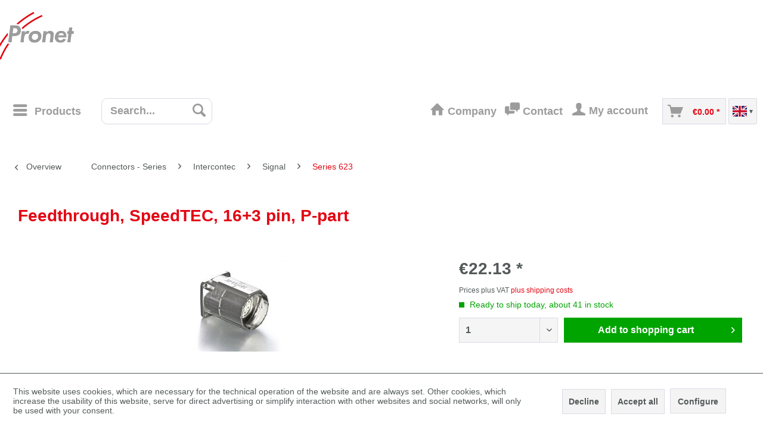

--- FILE ---
content_type: text/html; charset=UTF-8
request_url: https://pronet-connected.com/en/connectors-series/signal/series-623/388/feedthrough-speedtec-16-3-pin-p-part
body_size: 16306
content:
<!DOCTYPE html>
<html class="no-js" lang="en" itemscope="itemscope" itemtype="https://schema.org/WebPage">
<head>
<meta charset="utf-8">
<meta name="author" content="" />
<meta name="robots" content="index,follow" />
<meta name="revisit-after" content="15 days" />
<meta name="keywords" content="Feedthrough, SpeedTEC, flange, mounting, 25x25, mm, code, signal, 16+3, pol., P-part, including, socket, contacts, (16x, 60.011.11, 3x, 60.070.11), series, 623" />
<meta name="description" content="Feedthrough, SpeedTEC, flange mounting 25x25 mm, code 1, signal, 16+3 pol., P-part, including socket contacts (16x 60.011.11 + 3x 60.070.11), series …" />
<meta property="og:type" content="product" />
<meta property="og:site_name" content="Pronet - Onlineshop EN" />
<meta property="og:url" content="https://pronet-connected.com/en/connectors-series/signal/series-623/388/feedthrough-speedtec-16-3-pin-p-part" />
<meta property="og:title" content="Feedthrough, SpeedTEC, 16+3 pin, P-part" />
<meta property="og:description" content="Feedthrough, SpeedTEC, flange mounting 25x25 mm, code 1, signal, 16+3 pol., P-part, including socket contacts (16x 60.011.11 + 3x 60.070.11), series…" />
<meta property="og:image" content="https://pronet-connected.com/media/image/56/e9/00/ADFA558FR910001018006rGyM9yOQVaUx.jpg" />
<meta property="product:brand" content="TE-Intercontec" />
<meta property="product:price" content="22,13" />
<meta property="product:product_link" content="https://pronet-connected.com/en/connectors-series/signal/series-623/388/feedthrough-speedtec-16-3-pin-p-part" />
<meta name="twitter:card" content="product" />
<meta name="twitter:site" content="Pronet - Onlineshop EN" />
<meta name="twitter:title" content="Feedthrough, SpeedTEC, 16+3 pin, P-part" />
<meta name="twitter:description" content="Feedthrough, SpeedTEC, flange mounting 25x25 mm, code 1, signal, 16+3 pol., P-part, including socket contacts (16x 60.011.11 + 3x 60.070.11), series…" />
<meta name="twitter:image" content="https://pronet-connected.com/media/image/56/e9/00/ADFA558FR910001018006rGyM9yOQVaUx.jpg" />
<meta itemprop="copyrightHolder" content="Pronet - Onlineshop EN" />
<meta itemprop="copyrightYear" content="2014" />
<meta itemprop="isFamilyFriendly" content="True" />
<meta itemprop="image" content="https://pronet-connected.com/media/image/81/0f/e1/Pronet_Logo_p_4c.png" />
<meta name="viewport" content="width=device-width, initial-scale=1.0">
<meta name="mobile-web-app-capable" content="yes">
<meta name="apple-mobile-web-app-title" content="Pronet - Onlineshop EN">
<meta name="apple-mobile-web-app-capable" content="yes">
<meta name="apple-mobile-web-app-status-bar-style" content="default">
<link rel="alternate" hreflang="de-DE" href="https://pronet-connected.com/steckverbinder-serien/signal/serie-623/388/durchfuehrung-speedtec-16-3-pol.-p-teil" />
<link rel="alternate" hreflang="en-GB" href="https://pronet-connected.com/en/connectors-series/signal/series-623/388/feedthrough-speedtec-16-3-pin-p-part" />
<link rel="apple-touch-icon-precomposed" href="https://pronet-connected.com/media/image/83/23/2c/Pronet_Logo_180.png">
<link rel="shortcut icon" href="https://pronet-connected.com/media/vector/6a/54/04/Pronet_Logo_p_PNT.svg">
<meta name="msapplication-navbutton-color" content="#D9400B" />
<meta name="application-name" content="Pronet - Onlineshop EN" />
<meta name="msapplication-starturl" content="https://pronet-connected.com/en/" />
<meta name="msapplication-window" content="width=1024;height=768" />
<meta name="msapplication-TileImage" content="https://pronet-connected.com/media/image/7e/de/fb/Pronet_Logo_150.png">
<meta name="msapplication-TileColor" content="#D9400B">
<meta name="theme-color" content="#D9400B" />
<link rel="canonical" href="https://pronet-connected.com/en/connectors-series/signal/series-623/388/feedthrough-speedtec-16-3-pin-p-part" />
<title itemprop="name">Feedthrough, SpeedTEC, 16+3 pin, P-part | Series 623  | Signal | Intercontec | Connectors - Series | Pronet - Onlineshop EN</title>
<link href="/web/cache/1765914898_5003d06867dcf54d80ff6e21f5411276.css" media="all" rel="stylesheet" type="text/css" />
<meta name="google-site-verification" content="tYh1wGcpXrtARBapZDpN8cdHT7abUb2dmZmp4VvHBkg" />
<script type="text/javascript" src="/themes/Frontend/Pronet/frontend/_public/jquery.min.js"></script>
<script type="text/javascript" src="/engine/Shopware/Plugins/Community/Frontend/OxyNineteenTenTheme/Themes/Frontend/OxyNineteenTenTheme/frontend/_public/vendors/social_share/jquery.csbuttons.min.js"></script>
<script type="text/javascript" src="/engine/Shopware/Plugins/Community/Frontend/OxyNineteenTenTheme/Themes/Frontend/OxyNineteenTenTheme/frontend/_public/src/js/scrollToTop.js"></script>
<script>var bilobaGtagjsConfig = window.bilobaGtagjsConfig = {"currency":"EUR","currentConsentManager":"shopwareCookieConsentManager","dataAttributeForCustomConsentManagers":null,"debug_mode_enabled":true,"enable_advanced_conversion_data":false,"enabled":true,"ga_anonymizeip":true,"ga_id":"G-MG2CRCQJY7","ga_optout":true,"gaw_conversion_id":"AW-10891650835","gaw_id":"","google_business_vertical":"retail","respect_dnt":true,"cookie_note_mode":1,"show_cookie_note":true};</script>
<script>
// Disable tracking if the opt-out cookie exists.
var gaDisableStr = 'ga-disable-G-MG2CRCQJY7';
if (document.cookie.indexOf(gaDisableStr + '=true') > -1) {
window[gaDisableStr] = true;
}
// Opt-out function
function gaOptout() {
document.cookie = gaDisableStr + '=true; expires=Thu, 31 Dec 2199 23:59:59 UTC; path=/';
window[gaDisableStr] = true;
}
var bilobaGoogleGtagjs = {
isCookieAllowed: function() {
// Check if third partie consent manager is used and return true
if((window.bilobaGtagjsConfig.currentConsentManager == "cookieBot") || (window.bilobaGtagjsConfig.currentConsentManager == "UserCentrics") || (window.bilobaGtagjsConfig.currentConsentManager == "CCM19") || (window.bilobaGtagjsConfig.currentConsentManager == "CMP") || (window.bilobaGtagjsConfig.currentConsentManager == "cookieFirst")) {
return true;
}
if(document.cookie.indexOf('cookieDeclined=1') !== -1) {
return false;
}
if(document.cookie.indexOf('allowCookie=1') !== -1) {
return true;
}
return document.cookie.indexOf('"name":"biloba_google_gtagjs","active":true') !== -1;
},
isDntValid: function() {
if(bilobaGtagjsConfig.respect_dnt == false) {
return true;
}
// check if dnt is available
if (window.doNotTrack || navigator.doNotTrack || navigator.msDoNotTrack) {
// check if dnt is active
if (window.doNotTrack == "1" || navigator.doNotTrack == "yes" || navigator.doNotTrack == "1" || navigator.msDoNotTrack == "1") {
return false;
}
}
return true;
},
isOptout: function() {
var gaDisableStr = 'ga-disable-' + bilobaGtagjsConfig.ga_id;
if (document.cookie.indexOf(gaDisableStr + '=true') > -1) {
return true;
}
return false;
},
shouldLoad: function() {
return this.isCookieAllowed() && this.isDntValid() && !this.isOptout();
},
loadJs: function(){
var script = document.createElement('script');
// Check if third party Consent Manager is used
if(window.bilobaGtagjsConfig.currentConsentManager == "cookieBot") {
// Set type to text/plain
script.setAttribute('type', 'text/plain');
// Check if expert mode has a value
if(window.bilobaGtagjsConfig.dataAttributeForCustomConsentManagers) {
// Set the dataattribute
script.setAttribute('data-cookieconsent', window.bilobaGtagjsConfig.dataAttributeForCustomConsentManagers);
}else {
// Set the default dataattribute to marketing
script.setAttribute('data-cookieconsent', 'marketing');
}
}else if(window.bilobaGtagjsConfig.currentConsentManager == "UserCentrics") {
// Set type to text/plain
script.setAttribute('type', 'text/plain');
// Check if expert mode has a value
if(window.bilobaGtagjsConfig.dataAttributeForCustomConsentManagers) {
// Set the dataattribute
script.setAttribute('data-usercentrics', window.bilobaGtagjsConfig.dataAttributeForCustomConsentManagers);
}else {
// Set the default dataattribute to marketing
script.setAttribute('data-usercentrics', 'Google Analytics');
}
// If we use CookieFirst
}else if(window.bilobaGtagjsConfig.currentConsentManager == "cookieFirst") {
// Set type to text/plain
script.setAttribute('type', 'text/plain');
// Check if expert mode has a value
if(window.bilobaGtagjsConfig.dataAttributeForCustomConsentManagers) {
// Set the dataattribute
script.setAttribute('data-cookiefirst-category', window.bilobaGtagjsConfig.dataAttributeForCustomConsentManagers);
}else {
// Set the default dataattribute to advertising
script.setAttribute('data-cookiefirst-category', 'advertising');
}
}else if(window.bilobaGtagjsConfig.currentConsentManager == "CCM19") {
// Set type to text/plain
script.setAttribute('type', 'text/x-ccm-loader');
}else if(window.bilobaGtagjsConfig.currentConsentManager == "CMP") {
// Set type to text/plain
script.setAttribute('type', 'text/plain');
// Set the dataattribute
script.setAttribute('data-cmp-vendor', "s26");
// Adding class name
script.setAttribute('class' , "cmplazyload");
}else {
script.setAttribute('type', 'text/javascript');
}
// script.setAttribute('type', 'text/javascript');
script.setAttribute('src', 'https://www.googletagmanager.com/gtag/js?id=' + (bilobaGtagjsConfig.ga_id ? bilobaGtagjsConfig.ga_id : bilobaGtagjsConfig.gaw_id));
document.getElementsByTagName('head')[0].appendChild(script);
},
// consent update event
consentGranted: function() {
gtag('consent', 'update', {
'ad_storage': 'granted',
'ad_user_data': 'granted',
'ad_personalization': 'granted',
'analytics_storage': 'granted'
});
},
isGA4ID: function() {
return bilobaGtagjsConfig.ga_id.startsWith("G");
}
};
window.dataLayer = window.dataLayer || [];
function gtag(){window.dataLayer.push(arguments)};
// LoadJS when the page is loading
if(bilobaGoogleGtagjs.shouldLoad()) {
if((((bilobaGtagjsConfig.ga_id !== '' && bilobaGtagjsConfig.ga_id !== null ) && (bilobaGtagjsConfig.gaw_id !== '' && bilobaGtagjsConfig.gaw_id !== null ))
|| ((bilobaGtagjsConfig.ga_id !== '' && bilobaGtagjsConfig.ga_id !== null )
|| (bilobaGtagjsConfig.gaw_id !== '' && bilobaGtagjsConfig.gaw_id !== null ))) && !bilobaGoogleGtagjs.isOptout()) {
bilobaGoogleGtagjs.loadJs();
}
gtag('consent', 'update', {
'ad_storage': 'granted',
'ad_user_data': 'granted',
'ad_personalization': 'granted',
'analytics_storage': 'granted'
});
}else {
// If Cookie consent is given update storages
gtag('consent', 'default', {
'ad_storage': 'denied',
'ad_user_data': 'denied',
'ad_personalization': 'denied',
'analytics_storage': 'denied'
});
}
gtag('js', new Date());
gtag('config', 'G-MG2CRCQJY7', {'anonymize_ip': true, 'send_page_view': false, 'debug_mode': true});
gtag('event', 'page_view');
gtag('event', 'view_item', {
"currency": "EUR",
"items": [{
"item_id": "ADFA558FR91000101800",
"item_name": "Feedthrough, SpeedTEC, 16+3 pin, P-part",
"item_brand": "TE-Intercontec",
"item_category": "Series 623 ",
"quantity": 1,
"price":  22.13,
"google_business_vertical": "retail",
}]
});
</script>
</head>
<body class="is--ctl-detail is--act-index is--no-sidebar" >
<div data-paypalUnifiedMetaDataContainer="true" data-paypalUnifiedRestoreOrderNumberUrl="https://pronet-connected.com/en/widgets/PaypalUnifiedOrderNumber/restoreOrderNumber" class="is--hidden">
</div>
<input type="hidden" name="sBitGlobalCurrency" value="EUR"/>
<input type="hidden" name="sGoogleBussinessVertical" value="retail"/>
<div class="page-wrap">
<noscript class="noscript-main">
<div class="alert is--warning">
<div class="alert--icon">
<i class="icon--element icon--warning"></i>
</div>
<div class="alert--content">
To be able to use Pronet&#x20;-&#x20;Onlineshop&#x20;EN in full range, we recommend activating Javascript in your browser.
</div>
</div>
</noscript>
<header class="header-main">
<div class="container header--navigation">
<div class="logo-main block-group" role="banner">
<div class="logo--shop block">
<a class="logo--link" href="https://pronet-connected.com/en/" title="Pronet - Onlineshop EN - Switch to homepage">
<picture>
<source srcset="https://pronet-connected.com/media/image/81/0f/e1/Pronet_Logo_p_4c.png" media="(min-width: 78.75em)">
<source srcset="https://pronet-connected.com/media/vector/6a/54/04/Pronet_Logo_p_PNT.svg" media="(min-width: 64em)">
<source srcset="https://pronet-connected.com/media/vector/6a/54/04/Pronet_Logo_p_PNT.svg" media="(min-width: 48em)">
<img srcset="https://pronet-connected.com/media/image/81/0f/e1/Pronet_Logo_p_4c.png" alt="Pronet - Onlineshop EN - Switch to homepage" />
</picture>
</a>
</div>
</div>
<nav class="shop--navigation block-group">
<ul class="navigation--list block-group" role="menubar">
<li class="navigation--entry entry--menu-left" role="menuitem">
<a class="entry--link entry--trigger btn is--icon-left" href="#offcanvas--left" data-offcanvas="true" data-offCanvasSelector=".sidebar-main" aria-label="Menu">
<i class="icon--menu"></i>
<span>Products</span>
</a>
</li>
<li class="navigation--entry entry--search" role="menuitem" data-search="true" aria-haspopup="true" data-minLength="3">
<a class="btn entry--link entry--trigger" href="#show-hide--search" title="Show / close search" aria-label="Show / close search">
<i class="icon--search"></i>
<span class="search--display">Search</span>
</a>
<form action="/en/search" method="get" class="main-search--form">
<input type="search" name="sSearch" aria-label="Search..." class="main-search--field" autocomplete="off" autocapitalize="off" placeholder="Search..." maxlength="30" />
<button type="submit" class="main-search--button" aria-label="Search">
<i class="icon--search"></i>
<span class="main-search--text">Search</span>
</button>
<div class="form--ajax-loader">&nbsp;</div>
</form>
<div class="main-search--results"></div>
</li>



    <li class="navigation--entry custom-entry entry--company">
        <a href="https://www.pronet-connectivity.com/unternehmen" target="_blank" class="is--icon-left entry--link company--link"  rel="nofollow noopener">
            <i class="icon--house"></i>
            <span>Company</span>
        </a>
    </li>
    <li class="navigation--entry custom-entry entry--contact"  >
        <a href="https://pronet-connected.com/en/forms/index/sFid/5" class="is--icon-left entry--link contact--link" >
            <i class="icon--chat"></i>
            <span>Contact</span>
        </a>
    </li>




    <li class="navigation--entry custom-entry entry--account"
        role="menuitem"
        data-offcanvas="true"
        data-offCanvasSelector=".account--dropdown-navigation">
        
            <a href="https://pronet-connected.com/en/account"
               title="My account"
               aria-label="My account"
               class="account-btn btn is--icon-left entry--link account--link">
                <i class="icon--account"></i>
                                    <span class="account--display">
                        My account
                    </span>
                            </a>
        

            </li>




    <li class="navigation--entry entry--cart" role="menuitem">
        
        <a class="btn is--icon-left cart--link" href="https://pronet-connected.com/en/checkout/cart" title="Shopping cart" aria-label="Shopping cart">
            <span class="cart--display">
                                    Shopping cart
                            </span>

            <span class="badge is--primary is--minimal cart--quantity is--hidden">0</span>

            <i class="icon--basket"></i>

            <span class="cart--amount">
                &euro;0.00 *
            </span>
        </a>
        <div class="ajax-loader">&nbsp;</div>
    </li>







            <li class="language-switch-wrapper">
            <div class="language-switch-toggle js-language-toggle">
                <img class="lang-flag" src="/themes/Frontend/Pronet/frontend/_public/src/img/flags/en_GB.svg" alt="" />
                <span class="lang-arrow">▾</span>
            </div>

            <ul class="language-switch-options js-language-options">
                                    <li class="js-language-option" data-id="1">
                        <img class="lang-flag" src="/themes/Frontend/Pronet/frontend/_public/src/img/flags/de_DE.svg" alt="" />
                    </li>
                                    <li class="js-language-option" data-id="3">
                        <img class="lang-flag" src="/themes/Frontend/Pronet/frontend/_public/src/img/flags/en_GB.svg" alt="" />
                    </li>
                            </ul>

            <form method="post" id="languageForm">
                <input type="hidden" name="__shop" id="languageInput" value="3" />
                <input type="hidden" name="__redirect" value="1" />
            </form>
        </li>
    






</ul>
</nav>
<div class="container--ajax-cart" data-collapse-cart="true" data-displayMode="offcanvas"></div>
</div>
</header>
<nav class="navigation-main">
<div class="container" data-menu-scroller="true" data-listSelector=".navigation--list.container" data-viewPortSelector=".navigation--list-wrapper">
<div class="navigation--list-wrapper">
<ul class="navigation--list container naviNew" role="menubar" itemscope="itemscope" itemtype="http://schema.org/SiteNavigationElement">
<li class="navigation--entry is--home" role="menuitem"><a class="navigation--link is--first" href="https://pronet-connected.com/en/" title="Home" itemprop="url"><span itemprop="name"><i class="fa fa-home fa-lg" style="color: #545a5a"></i></span></a></li><li class="UU1 navigation--entry is--active" role="menuitem"><div onmouseover="document.getElementById('Connectors - Series_headline').innerHTML='Connectors - Series'" onmouseout="document.getElementById('Connectors - Series_headline').innerHTML=''"><div onmouseover="document.getElementById('Connectors - Series_text').innerHTML=' Connectors - Series '" onmouseout="document.getElementById('Connectors - Series_text').innerHTML=''"><a class="navigation--link is--active" href="https://pronet-connected.com/en/connectors-series/" title="Connectors - Series" itemprop="url"><span itemprop="name">Connectors - Series</span></a></div></div></li><li class="UU1 navigation--entry" role="menuitem"><div onmouseover="document.getElementById('Tool_headline').innerHTML='Tool'" onmouseout="document.getElementById('Tool_headline').innerHTML=''"><div onmouseover="document.getElementById('Tool_text').innerHTML=' Tool '" onmouseout="document.getElementById('Tool_text').innerHTML=''"><a class="navigation--link" href="https://pronet-connected.com/en/tool/" title="Tool" itemprop="url" onmouseover="document.getElementById('Tool_bild').style.backgroundImage = 'url(https://pronet-connected.com/media/image/0a/ed/73/AFM8.jpg)';" onmouseout="document.getElementById('Tool_bild').style.backgroundImage = 'none';"><span itemprop="name">Tool</span></a></div></div></li>    </ul>
</div>
<div class="advanced-menu" data-advanced-menu="true" data-hoverDelay="250">
<div class="menu--container">
<div class="button-container">
<div onmouseover="document.getElementById('Connectors - Series_headline').innerHTML='Connectors - Series'" onmouseout="document.getElementById('Connectors - Series_headline').innerHTML=''">
<div onmouseover="document.getElementById('Connectors - Series_text').innerHTML=' Connectors - Series '" onmouseout="document.getElementById('Connectors - Series_text').innerHTML=''">
<a href="https://pronet-connected.com/en/connectors-series/" class="button--category" title="To category Connectors - Series" >
<i class="icon--arrow-right"></i>
To category Connectors - Series
</a>
</div>
</div>
<span class="button--close" style="margin-top: -36px;">
<i class="icon--cross"></i>
</span>
</div>
<div class="content--wrapper has--content has--teaser">
<ul class="menu--list menu--level-0 columns--3" style="width: 75%;">
<li class="menu--list-item item--level-0" style="width: 100%">
<div onmouseover="document.getElementById('Connectors - Series_headline').innerHTML='Intercontec'" onmouseout="document.getElementById('Connectors - Series_headline').innerHTML=''" >
<div onmouseover="document.getElementById('Connectors - Series_text').innerHTML='Intercontec'" onmouseout="document.getElementById('Connectors - Series_text').innerHTML=''" >
<a href="https://pronet-connected.com/en/connectors-series/intercontec/" class="UU3 menu--list-item-link" title="Connectors - Series" >Intercontec</a>
</div>
</div>
<ul class="menu--list menu--level-1 columns--3">
<li class="menu--list-item item--level-1">
<div onmouseover="document.getElementById('Connectors - Series_headline').innerHTML=''" onmouseout="document.getElementById('Connectors - Series_headline').innerHTML=''" >
<div onmouseover="document.getElementById('Connectors - Series_text').innerHTML=''" onmouseout="document.getElementById('Connectors - Series_text').innerHTML=''" >
<a href="https://pronet-connected.com/en/connectors-series/intercontec/signal/" class="UU3 menu--list-item-link" title="Connectors - Series" >Signal</a>
</div>
</div>
</li>
<li class="menu--list-item item--level-1">
<div onmouseover="document.getElementById('Connectors - Series_headline').innerHTML='Power '" onmouseout="document.getElementById('Connectors - Series_headline').innerHTML=''" >
<div onmouseover="document.getElementById('Connectors - Series_text').innerHTML=' Power&nbsp; '" onmouseout="document.getElementById('Connectors - Series_text').innerHTML=''" >
<a href="https://pronet-connected.com/en/connectors-series/intercontec/power/" class="UU3 menu--list-item-link" title="Connectors - Series" >Power</a>
</div>
</div>
</li>
<li class="menu--list-item item--level-1">
<div onmouseover="document.getElementById('Connectors - Series_headline').innerHTML='Hybrid'" onmouseout="document.getElementById('Connectors - Series_headline').innerHTML=''" >
<div onmouseover="document.getElementById('Connectors - Series_text').innerHTML=' Hybrid '" onmouseout="document.getElementById('Connectors - Series_text').innerHTML=''" >
<a href="https://pronet-connected.com/en/connectors-series/intercontec/hybrid/" class="UU3 menu--list-item-link" title="Connectors - Series" >Hybrid</a>
</div>
</div>
</li>
<li class="menu--list-item item--level-1">
<div onmouseover="document.getElementById('Connectors - Series_headline').innerHTML='6FX- according to Siemens'" onmouseout="document.getElementById('Connectors - Series_headline').innerHTML=''" >
<div onmouseover="document.getElementById('Connectors - Series_text').innerHTML=' 6FX- according to Siemens '" onmouseout="document.getElementById('Connectors - Series_text').innerHTML=''" >
<a href="https://pronet-connected.com/en/connectors-series/intercontec/6fx-according-to-siemens/" class="UU3 menu--list-item-link" title="Connectors - Series" >6FX- according to Siemens</a>
</div>
</div>
</li>
</ul>
</li>
<li class="menu--list-item item--level-0" style="width: 100%">
<div onmouseover="document.getElementById('Connectors - Series_headline').innerHTML='TE-Connectivity'" onmouseout="document.getElementById('Connectors - Series_headline').innerHTML=''" >
<div onmouseover="document.getElementById('Connectors - Series_text').innerHTML='TE-Connectivity'" onmouseout="document.getElementById('Connectors - Series_text').innerHTML=''" >
<a href="https://pronet-connected.com/en/connectors-series/te-connectivity/" class="UU3 menu--list-item-link" title="Connectors - Series" >TE-Connectivity</a>
</div>
</div>
</li>
<li class="menu--list-item item--level-0" style="width: 100%">
<div onmouseover="document.getElementById('Connectors - Series_headline').innerHTML='Amphenol'" onmouseout="document.getElementById('Connectors - Series_headline').innerHTML=''" >
<div onmouseover="document.getElementById('Connectors - Series_text').innerHTML='Amphenol'" onmouseout="document.getElementById('Connectors - Series_text').innerHTML=''" >
<a href="https://pronet-connected.com/en/connectors-series/amphenol/" class="UU3 menu--list-item-link" title="Connectors - Series" >Amphenol</a>
</div>
</div>
</li>
<li class="menu--list-item item--level-0" style="width: 100%">
<div onmouseover="document.getElementById('Connectors - Series_headline').innerHTML='entsprechend Bosch Rexroth...'" onmouseout="document.getElementById('Connectors - Series_headline').innerHTML=''" >
<div onmouseover="document.getElementById('Connectors - Series_text').innerHTML=' entsprechend Bosch Rexroth Indramat '" onmouseout="document.getElementById('Connectors - Series_text').innerHTML=''" >
<a href="https://pronet-connected.com/en/connectors-series/bosch/" class="UU3 menu--list-item-link" title="Connectors - Series" >Bosch</a>
</div>
</div>
</li>
<li class="menu--list-item item--level-0" style="width: 100%">
<div onmouseover="document.getElementById('Connectors - Series_headline').innerHTML='entsprechend B&R (ABB Group)'" onmouseout="document.getElementById('Connectors - Series_headline').innerHTML=''" >
<div onmouseover="document.getElementById('Connectors - Series_text').innerHTML=' entsprechend B&amp;R (ABB Group) '" onmouseout="document.getElementById('Connectors - Series_text').innerHTML=''" >
<a href="https://pronet-connected.com/en/connectors-series/b-r-abb-group/" class="UU3 menu--list-item-link" title="Connectors - Series" >B&R (ABB Group)</a>
</div>
</div>
</li>
<li class="menu--list-item item--level-0" style="width: 100%">
<div onmouseover="document.getElementById('Connectors - Series_headline').innerHTML='FCT (Molex)'" onmouseout="document.getElementById('Connectors - Series_headline').innerHTML=''" >
<div onmouseover="document.getElementById('Connectors - Series_text').innerHTML='FCT (Molex)'" onmouseout="document.getElementById('Connectors - Series_text').innerHTML=''" >
<a href="https://pronet-connected.com/en/connectors-series/fct-molex/" class="UU3 menu--list-item-link" title="Connectors - Series" >FCT (Molex)</a>
</div>
</div>
</li>
<li class="menu--list-item item--level-0" style="width: 100%">
<div onmouseover="document.getElementById('Connectors - Series_headline').innerHTML='Harting'" onmouseout="document.getElementById('Connectors - Series_headline').innerHTML=''" >
<div onmouseover="document.getElementById('Connectors - Series_text').innerHTML='Harting'" onmouseout="document.getElementById('Connectors - Series_text').innerHTML=''" >
<a href="https://pronet-connected.com/en/connectors-series/harting/" class="UU3 menu--list-item-link" title="Connectors - Series" >Harting</a>
</div>
</div>
</li>
<li class="menu--list-item item--level-0" style="width: 100%">
<div onmouseover="document.getElementById('Connectors - Series_headline').innerHTML='Hypertac (Smiths)'" onmouseout="document.getElementById('Connectors - Series_headline').innerHTML=''" >
<div onmouseover="document.getElementById('Connectors - Series_text').innerHTML=' Hypertac (Smiths) '" onmouseout="document.getElementById('Connectors - Series_text').innerHTML=''" >
<a href="https://pronet-connected.com/en/connectors-series/hypertac-smiths/" class="UU3 menu--list-item-link" title="Connectors - Series" >Hypertac (Smiths)</a>
</div>
</div>
<ul class="menu--list menu--level-1 columns--3">
<li class="menu--list-item item--level-1">
<div onmouseover="document.getElementById('Connectors - Series_headline').innerHTML='M12'" onmouseout="document.getElementById('Connectors - Series_headline').innerHTML=''" >
<div onmouseover="document.getElementById('Connectors - Series_text').innerHTML='M12'" onmouseout="document.getElementById('Connectors - Series_text').innerHTML=''" >
<a href="https://pronet-connected.com/en/connectors-series/hypertac-smiths/m12/" class="UU3 menu--list-item-link" title="Connectors - Series" >M12</a>
</div>
</div>
</li>
</ul>
</li>
<li class="menu--list-item item--level-0" style="width: 100%">
<div onmouseover="document.getElementById('Connectors - Series_headline').innerHTML='entsprechend Lenze - EWS'" onmouseout="document.getElementById('Connectors - Series_headline').innerHTML=''" >
<div onmouseover="document.getElementById('Connectors - Series_text').innerHTML=' entsprechend Lenze - EWS '" onmouseout="document.getElementById('Connectors - Series_text').innerHTML=''" >
<a href="https://pronet-connected.com/en/connectors-series/lenze-ews/" class="UU3 menu--list-item-link" title="Connectors - Series" >Lenze - EWS</a>
</div>
</div>
</li>
<li class="menu--list-item item--level-0" style="width: 100%">
<div onmouseover="document.getElementById('Connectors - Series_headline').innerHTML='Phoenix Contact'" onmouseout="document.getElementById('Connectors - Series_headline').innerHTML=''" >
<div onmouseover="document.getElementById('Connectors - Series_text').innerHTML='Phoenix Contact'" onmouseout="document.getElementById('Connectors - Series_text').innerHTML=''" >
<a href="https://pronet-connected.com/en/connectors-series/phoenix-contact/" class="UU3 menu--list-item-link" title="Connectors - Series" >Phoenix Contact</a>
</div>
</div>
</li>
<li class="menu--list-item item--level-0" style="width: 100%">
<div onmouseover="document.getElementById('Connectors - Series_headline').innerHTML='Yamaichi'" onmouseout="document.getElementById('Connectors - Series_headline').innerHTML=''" >
<div onmouseover="document.getElementById('Connectors - Series_text').innerHTML=' Yamaichi '" onmouseout="document.getElementById('Connectors - Series_text').innerHTML=''" >
<a href="https://pronet-connected.com/en/connectors-series/yamaichi/" class="UU3 menu--list-item-link" title="Connectors - Series" >Yamaichi</a>
</div>
</div>
</li>
<li class="menu--list-item item--level-0" style="width: 100%">
<div onmouseover="document.getElementById('Connectors - Series_headline').innerHTML='D-Sub'" onmouseout="document.getElementById('Connectors - Series_headline').innerHTML=''" >
<div onmouseover="document.getElementById('Connectors - Series_text').innerHTML='D-Sub'" onmouseout="document.getElementById('Connectors - Series_text').innerHTML=''" >
<a href="https://pronet-connected.com/en/connectors-series/d-sub/" class="UU3 menu--list-item-link" title="Connectors - Series" >D-Sub</a>
</div>
</div>
</li>
<li class="menu--list-item item--level-0" style="width: 100%">
<div onmouseover="document.getElementById('Connectors - Series_headline').innerHTML='MIL and VG connectors...'" onmouseout="document.getElementById('Connectors - Series_headline').innerHTML=''" >
<div onmouseover="document.getElementById('Connectors - Series_text').innerHTML=' MIL and VG connectors (Industrial) '" onmouseout="document.getElementById('Connectors - Series_text').innerHTML=''" >
<a href="https://pronet-connected.com/en/connectors-series/mil-and-vg-connectors-industrial/" class="UU3 menu--list-item-link" title="Connectors - Series" >MIL and VG connectors (Industrial)</a>
</div>
</div>
</li>
</ul>
<div class="menu--delimiter" style="right: 25%;"></div>
<div class="menu--teaser" style="width: 25%;">
<div id="Connectors - Series_headline" class="teaser--headline"> </div>
<div id="Connectors - Series_text" class="teaser--text">
</div>
</div>
</div>
</div>
<div class="menu--container">
<div class="button-container">
<div onmouseover="document.getElementById('Tool_headline').innerHTML='Tool'" onmouseout="document.getElementById('Tool_headline').innerHTML=''">
<div onmouseover="document.getElementById('Tool_text').innerHTML=' Tool '" onmouseout="document.getElementById('Tool_text').innerHTML=''">
<a href="https://pronet-connected.com/en/tool/" class="button--category" title="To category Tool" onmouseover="document.getElementById('Tool_bild').style.backgroundImage = 'url(http://pronet-connected.com/media/image/0a/ed/73/AFM8.jpg)';" onmouseout="document.getElementById('Tool_bild').style.backgroundImage = 'none';" >
<i class="icon--arrow-right"></i>
To category Tool
</a>
</div>
</div>
<span class="button--close" style="margin-top: -36px;">
<i class="icon--cross"></i>
</span>
</div>
<div class="content--wrapper has--content has--teaser">
<ul class="menu--list menu--level-0 columns--3" style="width: 75%;">
<li class="menu--list-item item--level-0" style="width: 100%">
<div onmouseover="document.getElementById('Tool_headline').innerHTML='Positioner'" onmouseout="document.getElementById('Tool_headline').innerHTML=''" >
<div onmouseover="document.getElementById('Tool_text').innerHTML=' Positioner '" onmouseout="document.getElementById('Tool_text').innerHTML=''" >
<a href="https://pronet-connected.com/en/tool/positioner/" class="UU3 menu--list-item-link" title="Tool" onmouseover="document.getElementById('Tool_bild').style.backgroundImage = 'url(/)';" onmouseout="document.getElementById('Tool_bild').style.backgroundImage = 'none';" >Positioner</a>
</div>
</div>
</li>
<li class="menu--list-item item--level-0" style="width: 100%">
<div onmouseover="document.getElementById('Tool_headline').innerHTML='Crimping tools'" onmouseout="document.getElementById('Tool_headline').innerHTML=''" >
<div onmouseover="document.getElementById('Tool_text').innerHTML=' Crimping tools '" onmouseout="document.getElementById('Tool_text').innerHTML=''" >
<a href="https://pronet-connected.com/en/tool/crimping-tools/" class="UU3 menu--list-item-link" title="Tool" onmouseover="document.getElementById('Tool_bild').style.backgroundImage = 'url(/)';" onmouseout="document.getElementById('Tool_bild').style.backgroundImage = 'none';" >Crimping tools</a>
</div>
</div>
</li>
<li class="menu--list-item item--level-0" style="width: 100%">
<div onmouseover="document.getElementById('Tool_headline').innerHTML='Installation and removal tool'" onmouseout="document.getElementById('Tool_headline').innerHTML=''" >
<div onmouseover="document.getElementById('Tool_text').innerHTML=' Installation and removal tool '" onmouseout="document.getElementById('Tool_text').innerHTML=''" >
<a href="https://pronet-connected.com/en/tool/installation-and-removal-tool/" class="UU3 menu--list-item-link" title="Tool" onmouseover="document.getElementById('Tool_bild').style.backgroundImage = 'url(/)';" onmouseout="document.getElementById('Tool_bild').style.backgroundImage = 'none';" >Installation and removal tool</a>
</div>
</div>
</li>
<li class="menu--list-item item--level-0" style="width: 100%">
<div onmouseover="document.getElementById('Tool_headline').innerHTML='Inspection and test tools'" onmouseout="document.getElementById('Tool_headline').innerHTML=''" >
<div onmouseover="document.getElementById('Tool_text').innerHTML=' Inspection and test tools '" onmouseout="document.getElementById('Tool_text').innerHTML=''" >
<a href="https://pronet-connected.com/en/tool/inspection-and-test-tools/" class="UU3 menu--list-item-link" title="Tool" onmouseover="document.getElementById('Tool_bild').style.backgroundImage = 'url(/)';" onmouseout="document.getElementById('Tool_bild').style.backgroundImage = 'none';" >Inspection and test tools</a>
</div>
</div>
</li>
<li class="menu--list-item item--level-0" style="width: 100%">
<div onmouseover="document.getElementById('Tool_headline').innerHTML='Daniels (DMC)'" onmouseout="document.getElementById('Tool_headline').innerHTML=''" >
<div onmouseover="document.getElementById('Tool_text').innerHTML='Daniels (DMC)'" onmouseout="document.getElementById('Tool_text').innerHTML=''" >
<a href="https://pronet-connected.com/en/tool/daniels-dmc/" class="UU3 menu--list-item-link" title="Tool" onmouseover="document.getElementById('Tool_bild').style.backgroundImage = 'url(/)';" onmouseout="document.getElementById('Tool_bild').style.backgroundImage = 'none';" >Daniels (DMC)</a>
</div>
</div>
</li>
<li class="menu--list-item item--level-0" style="width: 100%">
<div onmouseover="document.getElementById('Tool_headline').innerHTML='Astro Tool'" onmouseout="document.getElementById('Tool_headline').innerHTML=''" >
<div onmouseover="document.getElementById('Tool_text').innerHTML='Astro Tool'" onmouseout="document.getElementById('Tool_text').innerHTML=''" >
<a href="https://pronet-connected.com/en/tool/astro-tool/" class="UU3 menu--list-item-link" title="Tool" onmouseover="document.getElementById('Tool_bild').style.backgroundImage = 'url(/)';" onmouseout="document.getElementById('Tool_bild').style.backgroundImage = 'none';" >Astro Tool</a>
</div>
</div>
</li>
<li class="menu--list-item item--level-0" style="width: 100%">
<div onmouseover="document.getElementById('Tool_headline').innerHTML='Rennsteig'" onmouseout="document.getElementById('Tool_headline').innerHTML=''" >
<div onmouseover="document.getElementById('Tool_text').innerHTML='Rennsteig'" onmouseout="document.getElementById('Tool_text').innerHTML=''" >
<a href="https://pronet-connected.com/en/tool/rennsteig/" class="UU3 menu--list-item-link" title="Tool" onmouseover="document.getElementById('Tool_bild').style.backgroundImage = 'url(/)';" onmouseout="document.getElementById('Tool_bild').style.backgroundImage = 'none';" >Rennsteig</a>
</div>
</div>
</li>
<li class="menu--list-item item--level-0" style="width: 100%">
<div onmouseover="document.getElementById('Tool_headline').innerHTML='Other tools'" onmouseout="document.getElementById('Tool_headline').innerHTML=''" >
<div onmouseover="document.getElementById('Tool_text').innerHTML=' Other tools '" onmouseout="document.getElementById('Tool_text').innerHTML=''" >
<a href="https://pronet-connected.com/en/tool/other-tools/" class="UU3 menu--list-item-link" title="Tool" onmouseover="document.getElementById('Tool_bild').style.backgroundImage = 'url(/)';" onmouseout="document.getElementById('Tool_bild').style.backgroundImage = 'none';" >Other tools</a>
</div>
</div>
</li>
</ul>
<div class="menu--delimiter" style="right: 25%;"></div>
<div class="menu--teaser" style="width: 25%;">
<a id="Tool_bild" href="#" title="To category Tool" class="teaser--image animate fadeInUp" ></a>
<div id="Tool_headline" class="teaser--headline"> </div>
<div id="Tool_text" class="teaser--text">
</div>
</div>
</div>
</div>
</div>
</div>
</nav>
<section class="content-main container block-group">
<nav class="content--breadcrumb block">
<a class="breadcrumb--button breadcrumb--link" href="https://pronet-connected.com/en/connectors-series/intercontec/signal/series-623/" title="Overview">
<i class="icon--arrow-left"></i>
<span class="breadcrumb--title">Overview</span>
</a>
<ul class="breadcrumb--list" role="menu" itemscope itemtype="https://schema.org/BreadcrumbList">
<li role="menuitem" class="breadcrumb--entry" itemprop="itemListElement" itemscope itemtype="https://schema.org/ListItem">
<a class="breadcrumb--link" href="https://pronet-connected.com/en/connectors-series/" title="Connectors - Series" itemprop="item">
<link itemprop="url" href="https://pronet-connected.com/en/connectors-series/" />
<span class="breadcrumb--title" itemprop="name">Connectors - Series</span>
</a>
<meta itemprop="position" content="0" />
</li>
<li role="none" class="breadcrumb--separator">
<i class="icon--arrow-right"></i>
</li>
<li role="menuitem" class="breadcrumb--entry" itemprop="itemListElement" itemscope itemtype="https://schema.org/ListItem">
<a class="breadcrumb--link" href="https://pronet-connected.com/en/connectors-series/intercontec/" title="Intercontec" itemprop="item">
<link itemprop="url" href="https://pronet-connected.com/en/connectors-series/intercontec/" />
<span class="breadcrumb--title" itemprop="name">Intercontec</span>
</a>
<meta itemprop="position" content="1" />
</li>
<li role="none" class="breadcrumb--separator">
<i class="icon--arrow-right"></i>
</li>
<li role="menuitem" class="breadcrumb--entry" itemprop="itemListElement" itemscope itemtype="https://schema.org/ListItem">
<a class="breadcrumb--link" href="https://pronet-connected.com/en/connectors-series/intercontec/signal/" title="Signal" itemprop="item">
<link itemprop="url" href="https://pronet-connected.com/en/connectors-series/intercontec/signal/" />
<span class="breadcrumb--title" itemprop="name">Signal</span>
</a>
<meta itemprop="position" content="2" />
</li>
<li role="none" class="breadcrumb--separator">
<i class="icon--arrow-right"></i>
</li>
<li role="menuitem" class="breadcrumb--entry is--active" itemprop="itemListElement" itemscope itemtype="https://schema.org/ListItem">
<a class="breadcrumb--link" href="https://pronet-connected.com/en/connectors-series/intercontec/signal/series-623/" title="Series 623 " itemprop="item">
<link itemprop="url" href="https://pronet-connected.com/en/connectors-series/intercontec/signal/series-623/" />
<span class="breadcrumb--title" itemprop="name">Series 623 </span>
</a>
<meta itemprop="position" content="3" />
</li>
</ul>
</nav>
<nav class="product--navigation">
<a href="#" class="navigation--link link--prev">
<div class="link--prev-button">
<span class="link--prev-inner">Previous</span>
</div>
<div class="image--wrapper">
<div class="image--container"></div>
</div>
</a>
<a href="#" class="navigation--link link--next">
<div class="link--next-button">
<span class="link--next-inner">Next</span>
</div>
<div class="image--wrapper">
<div class="image--container"></div>
</div>
</a>
</nav>
<div class="content-main--inner">
<div id='cookie-consent' class='off-canvas is--left block-transition' data-cookie-consent-manager='true' data-cookieTimeout='60'>
<div class='cookie-consent--header cookie-consent--close'>
Cookie preferences
<i class="icon--arrow-right"></i>
</div>
<div class='cookie-consent--description'>
This website uses cookies, which are necessary for the technical operation of the website and are always set. Other cookies, which increase the comfort when using this website, are used for direct advertising or to facilitate interaction with other websites and social networks, are only set with your consent.
</div>
<div class='cookie-consent--configuration'>
<div class='cookie-consent--configuration-header'>
<div class='cookie-consent--configuration-header-text'>Configuration</div>
</div>
<div class='cookie-consent--configuration-main'>
<div class='cookie-consent--group'>
<input type="hidden" class="cookie-consent--group-name" value="technical" />
<label class="cookie-consent--group-state cookie-consent--state-input cookie-consent--required">
<input type="checkbox" name="technical-state" class="cookie-consent--group-state-input" disabled="disabled" checked="checked"/>
<span class="cookie-consent--state-input-element"></span>
</label>
<div class='cookie-consent--group-title' data-collapse-panel='true' data-contentSiblingSelector=".cookie-consent--group-container">
<div class="cookie-consent--group-title-label cookie-consent--state-label">
Technically required
</div>
<span class="cookie-consent--group-arrow is-icon--right">
<i class="icon--arrow-right"></i>
</span>
</div>
<div class='cookie-consent--group-container'>
<div class='cookie-consent--group-description'>
These cookies are necessary for the basic functions of the shop.
</div>
<div class='cookie-consent--cookies-container'>
<div class='cookie-consent--cookie'>
<input type="hidden" class="cookie-consent--cookie-name" value="allowCookie" />
<label class="cookie-consent--cookie-state cookie-consent--state-input cookie-consent--required">
<input type="checkbox" name="allowCookie-state" class="cookie-consent--cookie-state-input" disabled="disabled" checked="checked" />
<span class="cookie-consent--state-input-element"></span>
</label>
<div class='cookie--label cookie-consent--state-label'>
"Allow all cookies" cookie
</div>
</div>
<div class='cookie-consent--cookie'>
<input type="hidden" class="cookie-consent--cookie-name" value="cookieDeclined" />
<label class="cookie-consent--cookie-state cookie-consent--state-input cookie-consent--required">
<input type="checkbox" name="cookieDeclined-state" class="cookie-consent--cookie-state-input" disabled="disabled" checked="checked" />
<span class="cookie-consent--state-input-element"></span>
</label>
<div class='cookie--label cookie-consent--state-label'>
"Decline all cookies" cookie
</div>
</div>
<div class='cookie-consent--cookie'>
<input type="hidden" class="cookie-consent--cookie-name" value="csrf_token" />
<label class="cookie-consent--cookie-state cookie-consent--state-input cookie-consent--required">
<input type="checkbox" name="csrf_token-state" class="cookie-consent--cookie-state-input" disabled="disabled" checked="checked" />
<span class="cookie-consent--state-input-element"></span>
</label>
<div class='cookie--label cookie-consent--state-label'>
CSRF token
</div>
</div>
<div class='cookie-consent--cookie'>
<input type="hidden" class="cookie-consent--cookie-name" value="cookiePreferences" />
<label class="cookie-consent--cookie-state cookie-consent--state-input cookie-consent--required">
<input type="checkbox" name="cookiePreferences-state" class="cookie-consent--cookie-state-input" disabled="disabled" checked="checked" />
<span class="cookie-consent--state-input-element"></span>
</label>
<div class='cookie--label cookie-consent--state-label'>
Cookie preferences
</div>
</div>
<div class='cookie-consent--cookie'>
<input type="hidden" class="cookie-consent--cookie-name" value="currency" />
<label class="cookie-consent--cookie-state cookie-consent--state-input cookie-consent--required">
<input type="checkbox" name="currency-state" class="cookie-consent--cookie-state-input" disabled="disabled" checked="checked" />
<span class="cookie-consent--state-input-element"></span>
</label>
<div class='cookie--label cookie-consent--state-label'>
Currency change
</div>
</div>
<div class='cookie-consent--cookie'>
<input type="hidden" class="cookie-consent--cookie-name" value="nocache" />
<label class="cookie-consent--cookie-state cookie-consent--state-input cookie-consent--required">
<input type="checkbox" name="nocache-state" class="cookie-consent--cookie-state-input" disabled="disabled" checked="checked" />
<span class="cookie-consent--state-input-element"></span>
</label>
<div class='cookie--label cookie-consent--state-label'>
Customer-specific caching
</div>
</div>
<div class='cookie-consent--cookie'>
<input type="hidden" class="cookie-consent--cookie-name" value="x-cache-context-hash" />
<label class="cookie-consent--cookie-state cookie-consent--state-input cookie-consent--required">
<input type="checkbox" name="x-cache-context-hash-state" class="cookie-consent--cookie-state-input" disabled="disabled" checked="checked" />
<span class="cookie-consent--state-input-element"></span>
</label>
<div class='cookie--label cookie-consent--state-label'>
Individual prices
</div>
</div>
<div class='cookie-consent--cookie'>
<input type="hidden" class="cookie-consent--cookie-name" value="paypal-cookies" />
<label class="cookie-consent--cookie-state cookie-consent--state-input cookie-consent--required">
<input type="checkbox" name="paypal-cookies-state" class="cookie-consent--cookie-state-input" disabled="disabled" checked="checked" />
<span class="cookie-consent--state-input-element"></span>
</label>
<div class='cookie--label cookie-consent--state-label'>
PayPal payments
</div>
</div>
<div class='cookie-consent--cookie'>
<input type="hidden" class="cookie-consent--cookie-name" value="shop" />
<label class="cookie-consent--cookie-state cookie-consent--state-input cookie-consent--required">
<input type="checkbox" name="shop-state" class="cookie-consent--cookie-state-input" disabled="disabled" checked="checked" />
<span class="cookie-consent--state-input-element"></span>
</label>
<div class='cookie--label cookie-consent--state-label'>
Selected shop
</div>
</div>
<div class='cookie-consent--cookie'>
<input type="hidden" class="cookie-consent--cookie-name" value="session" />
<label class="cookie-consent--cookie-state cookie-consent--state-input cookie-consent--required">
<input type="checkbox" name="session-state" class="cookie-consent--cookie-state-input" disabled="disabled" checked="checked" />
<span class="cookie-consent--state-input-element"></span>
</label>
<div class='cookie--label cookie-consent--state-label'>
Session
</div>
</div>
</div>
</div>
</div>
<div class='cookie-consent--group'>
<input type="hidden" class="cookie-consent--group-name" value="comfort" />
<label class="cookie-consent--group-state cookie-consent--state-input">
<input type="checkbox" name="comfort-state" class="cookie-consent--group-state-input"/>
<span class="cookie-consent--state-input-element"></span>
</label>
<div class='cookie-consent--group-title' data-collapse-panel='true' data-contentSiblingSelector=".cookie-consent--group-container">
<div class="cookie-consent--group-title-label cookie-consent--state-label">
Comfort functions
</div>
<span class="cookie-consent--group-arrow is-icon--right">
<i class="icon--arrow-right"></i>
</span>
</div>
<div class='cookie-consent--group-container'>
<div class='cookie-consent--group-description'>
These cookies are used to make the shopping experience even more appealing, for example for the recognition of the visitor.
</div>
<div class='cookie-consent--cookies-container'>
<div class='cookie-consent--cookie'>
<input type="hidden" class="cookie-consent--cookie-name" value="sUniqueID" />
<label class="cookie-consent--cookie-state cookie-consent--state-input">
<input type="checkbox" name="sUniqueID-state" class="cookie-consent--cookie-state-input" />
<span class="cookie-consent--state-input-element"></span>
</label>
<div class='cookie--label cookie-consent--state-label'>
Note
</div>
</div>
</div>
</div>
</div>
<div class='cookie-consent--group'>
<input type="hidden" class="cookie-consent--group-name" value="statistics" />
<label class="cookie-consent--group-state cookie-consent--state-input">
<input type="checkbox" name="statistics-state" class="cookie-consent--group-state-input"/>
<span class="cookie-consent--state-input-element"></span>
</label>
<div class='cookie-consent--group-title' data-collapse-panel='true' data-contentSiblingSelector=".cookie-consent--group-container">
<div class="cookie-consent--group-title-label cookie-consent--state-label">
Statistics & Tracking
</div>
<span class="cookie-consent--group-arrow is-icon--right">
<i class="icon--arrow-right"></i>
</span>
</div>
<div class='cookie-consent--group-container'>
<div class='cookie-consent--cookies-container'>
<div class='cookie-consent--cookie'>
<input type="hidden" class="cookie-consent--cookie-name" value="partner" />
<label class="cookie-consent--cookie-state cookie-consent--state-input">
<input type="checkbox" name="partner-state" class="cookie-consent--cookie-state-input" />
<span class="cookie-consent--state-input-element"></span>
</label>
<div class='cookie--label cookie-consent--state-label'>
Affiliate program
</div>
</div>
<div class='cookie-consent--cookie'>
<input type="hidden" class="cookie-consent--cookie-name" value="biloba_google_gtagjs" />
<label class="cookie-consent--cookie-state cookie-consent--state-input">
<input type="checkbox" name="biloba_google_gtagjs-state" class="cookie-consent--cookie-state-input" />
<span class="cookie-consent--state-input-element"></span>
</label>
<div class='cookie--label cookie-consent--state-label'>
Google Analytics / AdWords
</div>
</div>
<div class='cookie-consent--cookie'>
<input type="hidden" class="cookie-consent--cookie-name" value="x-ua-device" />
<label class="cookie-consent--cookie-state cookie-consent--state-input">
<input type="checkbox" name="x-ua-device-state" class="cookie-consent--cookie-state-input" />
<span class="cookie-consent--state-input-element"></span>
</label>
<div class='cookie--label cookie-consent--state-label'>
Track device being used
</div>
</div>
</div>
</div>
</div>
</div>
</div>
<div class="cookie-consent--save">
<input class="cookie-consent--save-button btn is--primary" type="button" value="Save preferences" />
</div>
</div>
<aside class="sidebar-main off-canvas">
<div class="navigation--smartphone">
<ul class="navigation--list ">
<li class="navigation--entry entry--close-off-canvas">
<a href="#close-categories-menu" title="Close menu" class="navigation--link">
Close menu <i class="icon--arrow-right"></i>
</a>
</li>
<div class="mobile--switches">



            <li class="language-switch-wrapper">
            <div class="language-switch-toggle js-language-toggle">
                <img class="lang-flag" src="/themes/Frontend/Pronet/frontend/_public/src/img/flags/en_GB.svg" alt="" />
                <span class="lang-arrow">▾</span>
            </div>

            <ul class="language-switch-options js-language-options">
                                    <li class="js-language-option" data-id="1">
                        <img class="lang-flag" src="/themes/Frontend/Pronet/frontend/_public/src/img/flags/de_DE.svg" alt="" />
                    </li>
                                    <li class="js-language-option" data-id="3">
                        <img class="lang-flag" src="/themes/Frontend/Pronet/frontend/_public/src/img/flags/en_GB.svg" alt="" />
                    </li>
                            </ul>

            <form method="post" id="languageForm">
                <input type="hidden" name="__shop" id="languageInput" value="3" />
                <input type="hidden" name="__redirect" value="1" />
            </form>
        </li>
    






</div>
</ul>
</div>
<div class="sidebar--categories-wrapper" data-subcategory-nav="true" data-mainCategoryId="3" data-categoryId="74" data-fetchUrl="/en/widgets/listing/getCategory/categoryId/74">
<div class="categories--headline navigation--headline">
Categories
</div>
<div class="sidebar--categories-navigation">
<ul class="sidebar--navigation categories--navigation navigation--list is--drop-down is--level0 is--rounded" role="menu">
<li class="navigation--entry is--active has--sub-categories has--sub-children" role="menuitem">
<a class="navigation--link is--active has--sub-categories link--go-forward" href="https://pronet-connected.com/en/connectors-series/" data-categoryId="58" data-fetchUrl="/en/widgets/listing/getCategory/categoryId/58" title="Connectors - Series">
<i class="fa fa-arrow-circle-right"></i>                        Connectors - Series
<span class="is--icon-right">
<i class="icon--arrow-right"></i>
</span>
</a>
<ul class="sidebar--navigation categories--navigation navigation--list is--level1 is--rounded" role="menu">
<li class="navigation--entry is--active has--sub-categories has--sub-children" role="menuitem">
<a class="navigation--link is--active has--sub-categories link--go-forward" href="https://pronet-connected.com/en/connectors-series/intercontec/" data-categoryId="127" data-fetchUrl="/en/widgets/listing/getCategory/categoryId/127" title="Intercontec">
<i class="fa fa-arrow-circle-right"></i>                        Intercontec
<span class="is--icon-right">
<i class="icon--arrow-right"></i>
</span>
</a>
<ul class="sidebar--navigation categories--navigation navigation--list is--level2 navigation--level-high is--rounded" role="menu">
<li class="navigation--entry is--active has--sub-categories has--sub-children" role="menuitem">
<a class="navigation--link is--active has--sub-categories link--go-forward" href="https://pronet-connected.com/en/connectors-series/intercontec/signal/" data-categoryId="150" data-fetchUrl="/en/widgets/listing/getCategory/categoryId/150" title="Signal">
<i class="fa fa-arrow-circle-right"></i>                        Signal
<span class="is--icon-right">
<i class="icon--arrow-right"></i>
</span>
</a>
<ul class="sidebar--navigation categories--navigation navigation--list is--level3 navigation--level-high is--rounded" role="menu">
<li class="navigation--entry" role="menuitem">
<a class="navigation--link" href="https://pronet-connected.com/en/connectors-series/intercontec/signal/series-615/" data-categoryId="72" data-fetchUrl="/en/widgets/listing/getCategory/categoryId/72" title="Series 615">
<i class="fa fa-arrow-circle-o-right"></i>                        Series 615
</a>
</li>
<li class="navigation--entry" role="menuitem">
<a class="navigation--link" href="https://pronet-connected.com/en/connectors-series/intercontec/signal/series-617/" data-categoryId="73" data-fetchUrl="/en/widgets/listing/getCategory/categoryId/73" title="Series 617">
<i class="fa fa-arrow-circle-o-right"></i>                        Series 617
</a>
</li>
<li class="navigation--entry is--active" role="menuitem">
<a class="navigation--link is--active" href="https://pronet-connected.com/en/connectors-series/intercontec/signal/series-623/" data-categoryId="74" data-fetchUrl="/en/widgets/listing/getCategory/categoryId/74" title="Series 623 ">
<i class="fa fa-arrow-circle-right"></i>                        Series 623
</a>
</li>
<li class="navigation--entry" role="menuitem">
<a class="navigation--link" href="https://pronet-connected.com/en/connectors-series/intercontec/signal/series-627/" data-categoryId="75" data-fetchUrl="/en/widgets/listing/getCategory/categoryId/75" title="Series 627">
<i class="fa fa-arrow-circle-o-right"></i>                        Series 627
</a>
</li>
</ul>
</li>
<li class="navigation--entry has--sub-children" role="menuitem">
<a class="navigation--link link--go-forward" href="https://pronet-connected.com/en/connectors-series/intercontec/power/" data-categoryId="62" data-fetchUrl="/en/widgets/listing/getCategory/categoryId/62" title="Power">
<i class="fa fa-arrow-circle-o-right"></i>                        Power
<span class="is--icon-right">
<i class="icon--arrow-right"></i>
</span>
</a>
</li>
<li class="navigation--entry has--sub-children" role="menuitem">
<a class="navigation--link link--go-forward" href="https://pronet-connected.com/en/connectors-series/intercontec/hybrid/" data-categoryId="63" data-fetchUrl="/en/widgets/listing/getCategory/categoryId/63" title="Hybrid">
<i class="fa fa-arrow-circle-o-right"></i>                        Hybrid
<span class="is--icon-right">
<i class="icon--arrow-right"></i>
</span>
</a>
</li>
<li class="navigation--entry" role="menuitem">
<a class="navigation--link" href="https://pronet-connected.com/en/connectors-series/intercontec/6fx-according-to-siemens/" data-categoryId="128" data-fetchUrl="/en/widgets/listing/getCategory/categoryId/128" title="6FX- according to Siemens">
<i class="fa fa-arrow-circle-o-right"></i>                        6FX- according to Siemens
</a>
</li>
</ul>
</li>
<li class="navigation--entry" role="menuitem">
<a class="navigation--link" href="https://pronet-connected.com/en/connectors-series/te-connectivity/" data-categoryId="144" data-fetchUrl="/en/widgets/listing/getCategory/categoryId/144" title="TE-Connectivity">
<i class="fa fa-arrow-circle-o-right"></i>                        TE-Connectivity
</a>
</li>
<li class="navigation--entry" role="menuitem">
<a class="navigation--link" href="https://pronet-connected.com/en/connectors-series/amphenol/" data-categoryId="129" data-fetchUrl="/en/widgets/listing/getCategory/categoryId/129" title="Amphenol">
<i class="fa fa-arrow-circle-o-right"></i>                        Amphenol
</a>
</li>
<li class="navigation--entry" role="menuitem">
<a class="navigation--link" href="https://pronet-connected.com/en/connectors-series/bosch/" data-categoryId="138" data-fetchUrl="/en/widgets/listing/getCategory/categoryId/138" title="Bosch">
<i class="fa fa-arrow-circle-o-right"></i>                        Bosch
</a>
</li>
<li class="navigation--entry" role="menuitem">
<a class="navigation--link" href="https://pronet-connected.com/en/connectors-series/b-r-abb-group/" data-categoryId="141" data-fetchUrl="/en/widgets/listing/getCategory/categoryId/141" title="B&amp;R (ABB Group)">
<i class="fa fa-arrow-circle-o-right"></i>                        B&R (ABB Group)
</a>
</li>
<li class="navigation--entry" role="menuitem">
<a class="navigation--link" href="https://pronet-connected.com/en/connectors-series/fct-molex/" data-categoryId="112" data-fetchUrl="/en/widgets/listing/getCategory/categoryId/112" title="FCT (Molex)">
<i class="fa fa-arrow-circle-o-right"></i>                        FCT (Molex)
</a>
</li>
<li class="navigation--entry" role="menuitem">
<a class="navigation--link" href="https://pronet-connected.com/en/connectors-series/harting/" data-categoryId="136" data-fetchUrl="/en/widgets/listing/getCategory/categoryId/136" title="Harting">
<i class="fa fa-arrow-circle-o-right"></i>                        Harting
</a>
</li>
<li class="navigation--entry has--sub-children" role="menuitem">
<a class="navigation--link link--go-forward" href="https://pronet-connected.com/en/connectors-series/hypertac-smiths/" data-categoryId="111" data-fetchUrl="/en/widgets/listing/getCategory/categoryId/111" title="Hypertac (Smiths)">
<i class="fa fa-arrow-circle-o-right"></i>                        Hypertac (Smiths)
<span class="is--icon-right">
<i class="icon--arrow-right"></i>
</span>
</a>
</li>
<li class="navigation--entry" role="menuitem">
<a class="navigation--link" href="https://pronet-connected.com/en/connectors-series/lenze-ews/" data-categoryId="140" data-fetchUrl="/en/widgets/listing/getCategory/categoryId/140" title="Lenze - EWS">
<i class="fa fa-arrow-circle-o-right"></i>                        Lenze - EWS
</a>
</li>
<li class="navigation--entry" role="menuitem">
<a class="navigation--link" href="https://pronet-connected.com/en/connectors-series/phoenix-contact/" data-categoryId="113" data-fetchUrl="/en/widgets/listing/getCategory/categoryId/113" title="Phoenix Contact">
<i class="fa fa-arrow-circle-o-right"></i>                        Phoenix Contact
</a>
</li>
<li class="navigation--entry" role="menuitem">
<a class="navigation--link" href="https://pronet-connected.com/en/connectors-series/yamaichi/" data-categoryId="133" data-fetchUrl="/en/widgets/listing/getCategory/categoryId/133" title="Yamaichi">
<i class="fa fa-arrow-circle-o-right"></i>                        Yamaichi
</a>
</li>
<li class="navigation--entry" role="menuitem">
<a class="navigation--link" href="https://pronet-connected.com/en/connectors-series/d-sub/" data-categoryId="147" data-fetchUrl="/en/widgets/listing/getCategory/categoryId/147" title="D-Sub">
<i class="fa fa-arrow-circle-o-right"></i>                        D-Sub
</a>
</li>
<li class="navigation--entry" role="menuitem">
<a class="navigation--link" href="https://pronet-connected.com/en/connectors-series/mil-and-vg-connectors-industrial/" data-categoryId="130" data-fetchUrl="/en/widgets/listing/getCategory/categoryId/130" title="MIL and VG connectors (Industrial)">
<i class="fa fa-arrow-circle-o-right"></i>                        MIL and VG connectors (Industrial)
</a>
</li>
</ul>
</li>
<li class="navigation--entry has--sub-children" role="menuitem">
<a class="navigation--link link--go-forward" href="https://pronet-connected.com/en/tool/" data-categoryId="91" data-fetchUrl="/en/widgets/listing/getCategory/categoryId/91" title="Tool">
<i class="fa fa-arrow-circle-o-right"></i>                        Tool
<span class="is--icon-right">
<i class="icon--arrow-right"></i>
</span>
</a>
</li>
</ul>
</div>
</div>
</aside>
<div class="content--wrapper">
<div class="content product--details" itemscope itemtype="https://schema.org/Product" data-product-navigation="/en/widgets/listing/productNavigation" data-category-id="74" data-main-ordernumber="ADFA558FR91000101800" data-ajax-wishlist="true" data-compare-ajax="true" data-ajax-variants-container="true">
<header class="product--header">
<div class="product--info">
<h1 class="product--title" itemprop="name">
Feedthrough, SpeedTEC, 16+3 pin, P-part
</h1>
</div>
</header>
<div class="product--detail-upper block-group">
<div class="product--image-container image-slider product--image-zoom" data-image-slider="true" data-image-gallery="true" data-maxZoom="0" data-thumbnails=".image--thumbnails" >
<div class="image-slider--container no--thumbnails">
<div class="image-slider--slide">
<div class="image--box image-slider--item">
<span class="image--element" data-img-large="https://pronet-connected.com/media/image/9c/de/12/ADFA558FR910001018006rGyM9yOQVaUx_1280x1280.jpg" data-img-small="https://pronet-connected.com/media/image/36/d6/5d/ADFA558FR910001018006rGyM9yOQVaUx_200x200.jpg" data-img-original="https://pronet-connected.com/media/image/56/e9/00/ADFA558FR910001018006rGyM9yOQVaUx.jpg" data-alt="Durchführung, SpeedTEC, 16+3 pol., P-Teil">
<span class="image--media">
<img srcset="https://pronet-connected.com/media/image/e2/5c/ea/ADFA558FR910001018006rGyM9yOQVaUx_600x600.jpg, https://pronet-connected.com/media/image/79/b0/c5/ADFA558FR910001018006rGyM9yOQVaUx_600x600@2x.jpg 2x" src="https://pronet-connected.com/media/image/e2/5c/ea/ADFA558FR910001018006rGyM9yOQVaUx_600x600.jpg" alt="Durchführung, SpeedTEC, 16+3 pol., P-Teil" itemprop="image" />
</span>
</span>
</div>
</div>
</div>
</div>
<div class="product--buybox block">
<div class="is--hidden" itemprop="brand" itemtype="https://schema.org/Brand" itemscope>
<meta itemprop="name" content="TE-Intercontec" />
</div>
<meta itemprop="itemCondition" content="http://schema.org/NewCondition"/>
<div itemprop="offers" itemscope itemtype="https://schema.org/Offer" class="buybox--inner">
<meta itemprop="priceCurrency" content="EUR"/>
<span itemprop="priceSpecification" itemscope itemtype="https://schema.org/PriceSpecification">
<meta itemprop="valueAddedTaxIncluded" content="false"/>
</span>
<meta itemprop="url" content="https://pronet-connected.com/en/connectors-series/signal/series-623/388/feedthrough-speedtec-16-3-pin-p-part"/>
<div class="product--price price--default">
<span class="price--content content--default">
<meta itemprop="price" content="22.13">
&euro;22.13 *
</span>
</div>
<p class="product--tax" data-content="" data-modalbox="true" data-targetSelector="a" data-mode="ajax">
Prices  plus  VAT <a title="shipping costs" href="https://pronet-connected.com/en/custom/index/sCustom/28" style="text-decoration:underline">plus shipping costs</a>
</p>
<div class="product--delivery">
<link itemprop="availability" href="https://schema.org/InStock" />
<p class="delivery--information">
<span class="delivery--text delivery--text-available">
<i class="delivery--status-icon delivery--status-available"></i>
Ready to ship today, about 41 in stock
</span>
</p>
</div>
<div class="product--configurator">
</div>
<form name="sAddToBasket" method="post" action="https://pronet-connected.com/en/checkout/addArticle" class="buybox--form" data-add-article="true" data-eventName="submit" data-showModal="false" data-addArticleUrl="https://pronet-connected.com/en/checkout/ajaxAddArticleCart">
<input type="hidden" name="sPrice" value="22.13"/>
<input type="hidden" name="sName" value="Feedthrough, SpeedTEC, 16+3 pin, P-part"/>
<input type="hidden" name="sBrand" value="TE-Intercontec"/>
<input type="hidden" name="sActionIdentifier" value=""/>
<input type="hidden" name="sAddAccessories" id="sAddAccessories" value=""/>
<input type="hidden" name="sAdd" value="ADFA558FR91000101800"/>
<div class="buybox--button-container block-group">
<div class="buybox--quantity block">
<div class="select-field">
<select id="sQuantity" name="sQuantity" class="quantity--select">
<option value="1">1</option>
<option value="2">2</option>
<option value="3">3</option>
<option value="4">4</option>
<option value="5">5</option>
<option value="6">6</option>
<option value="7">7</option>
<option value="8">8</option>
<option value="9">9</option>
<option value="10">10</option>
<option value="11">11</option>
<option value="12">12</option>
<option value="13">13</option>
<option value="14">14</option>
<option value="15">15</option>
<option value="16">16</option>
<option value="17">17</option>
<option value="18">18</option>
<option value="19">19</option>
<option value="20">20</option>
<option value="21">21</option>
<option value="22">22</option>
<option value="23">23</option>
<option value="24">24</option>
<option value="25">25</option>
<option value="26">26</option>
<option value="27">27</option>
<option value="28">28</option>
<option value="29">29</option>
<option value="30">30</option>
<option value="31">31</option>
<option value="32">32</option>
<option value="33">33</option>
<option value="34">34</option>
<option value="35">35</option>
<option value="36">36</option>
<option value="37">37</option>
<option value="38">38</option>
<option value="39">39</option>
<option value="40">40</option>
<option value="41">41</option>
<option value="42">42</option>
<option value="43">43</option>
<option value="44">44</option>
<option value="45">45</option>
<option value="46">46</option>
<option value="47">47</option>
<option value="48">48</option>
<option value="49">49</option>
<option value="50">50</option>
<option value="51">51</option>
<option value="52">52</option>
<option value="53">53</option>
<option value="54">54</option>
<option value="55">55</option>
<option value="56">56</option>
<option value="57">57</option>
<option value="58">58</option>
<option value="59">59</option>
<option value="60">60</option>
<option value="61">61</option>
<option value="62">62</option>
<option value="63">63</option>
<option value="64">64</option>
<option value="65">65</option>
<option value="66">66</option>
<option value="67">67</option>
<option value="68">68</option>
<option value="69">69</option>
<option value="70">70</option>
<option value="71">71</option>
<option value="72">72</option>
<option value="73">73</option>
<option value="74">74</option>
<option value="75">75</option>
<option value="76">76</option>
<option value="77">77</option>
<option value="78">78</option>
<option value="79">79</option>
<option value="80">80</option>
<option value="81">81</option>
<option value="82">82</option>
<option value="83">83</option>
<option value="84">84</option>
<option value="85">85</option>
<option value="86">86</option>
<option value="87">87</option>
<option value="88">88</option>
<option value="89">89</option>
<option value="90">90</option>
<option value="91">91</option>
<option value="92">92</option>
<option value="93">93</option>
<option value="94">94</option>
<option value="95">95</option>
<option value="96">96</option>
<option value="97">97</option>
<option value="98">98</option>
<option value="99">99</option>
<option value="100">100</option>
<option value="101">101</option>
<option value="102">102</option>
<option value="103">103</option>
<option value="104">104</option>
<option value="105">105</option>
<option value="106">106</option>
<option value="107">107</option>
<option value="108">108</option>
<option value="109">109</option>
<option value="110">110</option>
<option value="111">111</option>
<option value="112">112</option>
<option value="113">113</option>
<option value="114">114</option>
<option value="115">115</option>
<option value="116">116</option>
<option value="117">117</option>
<option value="118">118</option>
<option value="119">119</option>
<option value="120">120</option>
<option value="121">121</option>
<option value="122">122</option>
<option value="123">123</option>
<option value="124">124</option>
<option value="125">125</option>
<option value="126">126</option>
<option value="127">127</option>
<option value="128">128</option>
<option value="129">129</option>
<option value="130">130</option>
<option value="131">131</option>
<option value="132">132</option>
<option value="133">133</option>
<option value="134">134</option>
<option value="135">135</option>
<option value="136">136</option>
<option value="137">137</option>
<option value="138">138</option>
<option value="139">139</option>
<option value="140">140</option>
<option value="141">141</option>
<option value="142">142</option>
<option value="143">143</option>
<option value="144">144</option>
<option value="145">145</option>
<option value="146">146</option>
<option value="147">147</option>
<option value="148">148</option>
<option value="149">149</option>
<option value="150">150</option>
<option value="151">151</option>
<option value="152">152</option>
<option value="153">153</option>
<option value="154">154</option>
<option value="155">155</option>
<option value="156">156</option>
<option value="157">157</option>
<option value="158">158</option>
<option value="159">159</option>
<option value="160">160</option>
<option value="161">161</option>
<option value="162">162</option>
<option value="163">163</option>
<option value="164">164</option>
<option value="165">165</option>
<option value="166">166</option>
<option value="167">167</option>
<option value="168">168</option>
<option value="169">169</option>
<option value="170">170</option>
<option value="171">171</option>
<option value="172">172</option>
<option value="173">173</option>
<option value="174">174</option>
<option value="175">175</option>
<option value="176">176</option>
<option value="177">177</option>
<option value="178">178</option>
<option value="179">179</option>
<option value="180">180</option>
<option value="181">181</option>
<option value="182">182</option>
<option value="183">183</option>
<option value="184">184</option>
<option value="185">185</option>
<option value="186">186</option>
<option value="187">187</option>
<option value="188">188</option>
<option value="189">189</option>
<option value="190">190</option>
<option value="191">191</option>
<option value="192">192</option>
<option value="193">193</option>
<option value="194">194</option>
<option value="195">195</option>
<option value="196">196</option>
<option value="197">197</option>
<option value="198">198</option>
<option value="199">199</option>
<option value="200">200</option>
<option value="201">201</option>
<option value="202">202</option>
<option value="203">203</option>
<option value="204">204</option>
<option value="205">205</option>
<option value="206">206</option>
<option value="207">207</option>
<option value="208">208</option>
<option value="209">209</option>
<option value="210">210</option>
<option value="211">211</option>
<option value="212">212</option>
<option value="213">213</option>
<option value="214">214</option>
<option value="215">215</option>
<option value="216">216</option>
<option value="217">217</option>
<option value="218">218</option>
<option value="219">219</option>
<option value="220">220</option>
<option value="221">221</option>
<option value="222">222</option>
<option value="223">223</option>
<option value="224">224</option>
<option value="225">225</option>
<option value="226">226</option>
<option value="227">227</option>
<option value="228">228</option>
<option value="229">229</option>
<option value="230">230</option>
<option value="231">231</option>
<option value="232">232</option>
<option value="233">233</option>
<option value="234">234</option>
<option value="235">235</option>
<option value="236">236</option>
<option value="237">237</option>
<option value="238">238</option>
<option value="239">239</option>
<option value="240">240</option>
<option value="241">241</option>
<option value="242">242</option>
<option value="243">243</option>
<option value="244">244</option>
<option value="245">245</option>
<option value="246">246</option>
<option value="247">247</option>
<option value="248">248</option>
<option value="249">249</option>
<option value="250">250</option>
<option value="251">251</option>
<option value="252">252</option>
<option value="253">253</option>
<option value="254">254</option>
<option value="255">255</option>
<option value="256">256</option>
<option value="257">257</option>
<option value="258">258</option>
<option value="259">259</option>
<option value="260">260</option>
<option value="261">261</option>
<option value="262">262</option>
<option value="263">263</option>
<option value="264">264</option>
<option value="265">265</option>
<option value="266">266</option>
<option value="267">267</option>
<option value="268">268</option>
<option value="269">269</option>
<option value="270">270</option>
<option value="271">271</option>
<option value="272">272</option>
<option value="273">273</option>
<option value="274">274</option>
<option value="275">275</option>
<option value="276">276</option>
<option value="277">277</option>
<option value="278">278</option>
<option value="279">279</option>
<option value="280">280</option>
<option value="281">281</option>
<option value="282">282</option>
<option value="283">283</option>
<option value="284">284</option>
<option value="285">285</option>
<option value="286">286</option>
<option value="287">287</option>
<option value="288">288</option>
<option value="289">289</option>
<option value="290">290</option>
<option value="291">291</option>
<option value="292">292</option>
<option value="293">293</option>
<option value="294">294</option>
<option value="295">295</option>
<option value="296">296</option>
<option value="297">297</option>
<option value="298">298</option>
<option value="299">299</option>
<option value="300">300</option>
</select>
</div>
</div>
<button class="buybox--button block btn is--checkoutbtn is--icon-right is--center is--large" name="Add to shopping cart">
<span class="buy-btn--cart-add">Add to</span> <span class="buy-btn--cart-text">shopping cart</span> <i class="icon--arrow-right"></i>
</button>
</div>
</form>
<nav class="product--actions">
<form action="https://pronet-connected.com/en/compare/add_article/articleID/388" method="post" class="action--form">
<button type="submit" data-product-compare-add="true" title="Compare" class="action--link action--compare">
<i class="icon--compare"></i> Compare
</button>
</form>
<form action="https://pronet-connected.com/en/note/add/ordernumber/ADFA558FR91000101800" method="post" class="action--form">
<button type="submit" class="action--link link--notepad" title="Add to wish list" data-ajaxUrl="https://pronet-connected.com/en/note/ajaxAdd/ordernumber/ADFA558FR91000101800" data-text="Saved">
<i class="icon--heart"></i> <span class="action--text">Remember</span>
</button>
</form>
</nav>
</div>
<ul class="product--base-info list--unstyled">
<li class="base-info--entry entry--sku">
<strong class="entry--label">
Order number:
</strong>
<meta itemprop="productID" content="415"/>
<span class="entry--content" itemprop="sku">
ADFA558FR91000101800
</span>
</li>
<li class="base-info--entry entry-attribute">
<strong class="entry--label">
order no. of the manufacturer
</strong>
<span class="entry--content" itemprop="sku">
ADA558F91000101000
</span>
</li>
<li class="base-info--entry entry-attribute">
<strong class="entry--label">
country of origin:
</strong>
<span class="entry--content">
Bundesrepublik Deutschland
</span>
</li>
<li class="base-info--entry entry-attribute">
<strong class="entry--label">
customs tariff no.:
</strong>
<span class="entry--content">
85369010
</span>
</li>
</ul>
</div>
</div>
<div class="payment_social_container">
</div>
<div class="tab-menu--product">
<div class="tab--navigation">
<a href="#" class="tab--link" title="Description" data-tabName="description">Description</a>
<a href="#" class="tab--link" title="Technische Infos">Technische Infos</a>
</div>
<div class="tab--container-list">
<div class="tab--container">
<div class="tab--header">
<a href="#" class="tab--title" title="Description">Description</a>
</div>
<div class="tab--preview">
Feedthrough, SpeedTEC, flange mounting 25x25 mm, code 1, signal, 16+3 pol., P-part, including...<a href="#" class="tab--link" title=" more"> more</a>
</div>
<div class="tab--content">
<div class="buttons--off-canvas">
<a href="#" title="Close menu" class="close--off-canvas">
<i class="icon--arrow-left"></i>
Close menu
</a>
</div>
<div class="content--description">
<div class="content--title">
Product information "Feedthrough, SpeedTEC, 16+3 pin, P-part"
</div>
<div class="product--description" itemprop="description">
<DIV STYLE="text-align:Left;font-family:MS Shell Dlg;font-style:normal;font-weight:normal;font-size:11;color:#000000;"><P STYLE="font-family:Segoe UI;font-size:13.333333333333332;margin:0 0 0 0;"><SPAN><SPAN>Feedthrough, SpeedTEC, flange mounting 25x25 mm, code 1, signal, 16+3 pol., P-part, including socket contacts (16x 60.011.11 + 3x 60.070.11), series 623 (tariff no. 85389099)</SPAN></SPAN></P></DIV>
</div>
<div class="content--title">
Related links to "Feedthrough, SpeedTEC, 16+3 pin, P-part"
</div>
<ul class="content--list list--unstyled">
<li class="list--entry">
<a href="https://pronet-connected.com/en/support/index/sFid/16/sInquiry/detail/sOrdernumber/ADFA558FR91000101800" rel="nofollow" class="content--link link--contact" title="Do you have any questions concerning this product?">
<i class="icon--arrow-right"></i> Do you have any questions concerning this product?
</a>
</li>
<li class="list--entry">
<a href="https://pronet-connected.com/en/te-intercontec/" target="_parent" class="content--link link--supplier" title="Further products by TE-Intercontec">
<i class="icon--arrow-right"></i> Further products by TE-Intercontec
</a>
</li>
</ul>
</div>
</div>
</div>
<div class="tab--container">
<div class="tab--header">
<a href="#" class="tab--title" title="Technische Infos">Technische Infos</a>
</div>
<div class="tab--preview">
<a href="#" class="tab--link" title=" more"> more</a>
</div>
<div class="tab--content tab-content mill--attribute-tab-manager">
<div class="buttons--off-canvas">
<a href="#" title="" class="close--off-canvas">
<i class="icon--arrow-left"></i>
</a>
</div>
<div class="attribute-tab-manager--description">
<div class="content--title attribute-tab-description--title">
Technische Infos "Feedthrough, SpeedTEC, 16+3 pin, P-part"
</div>
#Technisch identisch mit
ADFA558FR91000101000
ADFA558FR91000101100
ADFA558FR91000101200
ADFA558FR91000101300
ADFA558FR91000101500
ADFA558F
</div>
</div>
</div>
</div>
</div>
<div class="tab-menu--cross-selling">
<div class="tab--navigation">
<a href="#content--also-bought" title="Customers also bought" class="tab--link">Customers also bought</a>
<a href="#content--customer-viewed" title="Customers also viewed" class="tab--link">Customers also viewed</a>
</div>
<div class="tab--container-list">
<div class="tab--container" data-tab-id="alsobought">
<div class="tab--header">
<a href="#" class="tab--title" title="Customers also bought">Customers also bought</a>
</div>
<div class="tab--content content--also-bought">    
</div>
</div>
<div class="tab--container" data-tab-id="alsoviewed">
<div class="tab--header">
<a href="#" class="tab--title" title="Customers also viewed">Customers also viewed</a>
</div>
<div class="tab--content content--also-viewed">    
</div>
</div>
</div>
</div>
</div>
</div>
<div class="last-seen-products is--hidden" data-last-seen-products="true" data-productLimit="5">
<div class="last-seen-products--title">
Viewed
</div>
<div class="last-seen-products--slider product-slider" data-product-slider="true">
<div class="last-seen-products--container product-slider--container"></div>
</div>
</div>
</div>
</section>
<footer class="footer-main">
<div class="container">
<div class="footer--columns block-group">
<div class="footer---new column--hotline ">
<div class="column--content">
<p class="column--desc"><span class="footer-pronet-headline">Pronet GmbH</span><br /> Otto-Hahn-Straße 2a<br /> 63110 Rodgau<br /> <br /> <span class="footer-pronet-col-first">Service Hotline</span> <span class="footer-pronet-col-second"><a href="https://pronet-connected.com/Tel:+49 6106 26849 0" class="footer--new-link">+49 6106 26849 0</a></span><br/> <span class="footer-pronet-col-first">Mo - Do</span> <span class="footer-pronet-col-second">08:00 - 16:30 Uhr</span> <br>  <span class="footer-pronet-col-first">Fr</span> <span class="footer-pronet-col-second">08:00 - 14:00 Uhr</span> <br> </p>
<div class="footer-row-first">
<div class="footer-email">
<span class="footer-pronet-col-first">E-Mail</span>
<span class="footer-pronet-col-second"><a href="mailto:info@pronet-connectivity.com" class="footer--new-link">info@pronet-connectivity.com</a></span>
</div>
</div>
<div class="footer-row">
<div class="footer-email">
<span class="footer-pronet-col-first"> </span>
<span class="footer-pronet-col-second"><a href="mailto:support@pronet-connectivity.com" class="footer--new-link">support@pronet-connectivity.com</a></span>
</div>
<nav class="column--navigation column--content footer-menu">
<ul class="navigation--list footer-menu-list" role="menu">
<li class="navigation--entry" role="menuitem">
<a class="navigation--link" href="https://pronet-connected.com/en/company-details" title="Company Details">
Company Details
</a>
</li>
<li class="navigation--entry" role="menuitem">
<a class="navigation--link" href="https://pronet-connected.com/en/terms-of-use" title="Terms of Use">
Terms of Use
</a>
</li>
<li class="navigation--entry" role="menuitem">
<a class="navigation--link" href="https://pronet-connected.com/en/privacy-policy" title="Privacy Policy">
Privacy Policy
</a>
</li>
<li class="navigation--entry" role="menuitem">
<a class="navigation--link" href="javascript:openCookieConsentManager()" title="Cookie Settings">
Cookie Settings
</a>
</li>
</ul>
</nav>
</div>
</div>
</div>
</div>
<div class="footer--bottom">
<div class="footer--vat-info">
<p class="vat-info--text">
* All prices are quoted net of the statutory value-added tax and <a class="vat-info--link" title="shipping costs" href="https://pronet-connected.com/en/dispatch">shipping costs</a> and possibly delivery charges, if not otherwise described
</p>
</div>
<div class="container footer-minimal">
<div class="footer--service-menu">
<ul class="service--list is--rounded" role="menu">
<li class="service--entry" role="menuitem">
<a class="service--link" href="https://pronet-connected.com/en/company-details" title="Company Details" >
Company Details
</a>
</li>
<li class="service--entry" role="menuitem">
<a class="service--link" href="https://pronet-connected.com/en/terms-of-use" title="Terms of Use" >
Terms of Use
</a>
</li>
<li class="service--entry" role="menuitem">
<a class="service--link" href="https://pronet-connected.com/en/privacy-policy" title="Privacy Policy" >
Privacy Policy
</a>
</li>
<li class="service--entry" role="menuitem">
<a class="service--link" href="javascript:openCookieConsentManager()" title="Cookie Settings" >
Cookie Settings
</a>
</li>
</ul>
</div>
</div>
</div>
</div>
</footer>
</div>
<div class="page-wrap--cookie-permission is--hidden" data-cookie-permission="true" data-urlPrefix="https://pronet-connected.com/en/" data-title="Cookie Guidelines" data-cookieTimeout="60" data-shopId="3">
<div class="cookie-permission--container cookie-mode--1">
<div class="cookie-permission--content cookie-permission--extra-button">
This website uses cookies, which are necessary for the technical operation of the website and are always set. Other cookies, which increase the usability of this website, serve for direct advertising or simplify interaction with other websites and social networks, will only be used with your consent.
</div>
<div class="cookie-permission--button cookie-permission--extra-button">
<a href="#" class="cookie-permission--decline-button btn is--large is--center">
Decline
</a>
<a href="#" class="cookie-permission--accept-button btn is--large is--center">
Accept all
</a>
<a href="#" class="cookie-permission--configure-button btn is--primary is--large is--center" data-openConsentManager="true">
Configure
</a>
</div>
</div>
</div>
<script id="footer--js-inline">
var timeNow = 1768786765;
var secureShop = true;
var asyncCallbacks = [];
document.asyncReady = function (callback) {
asyncCallbacks.push(callback);
};
var controller = controller || {"home":"https:\/\/pronet-connected.com\/en\/","vat_check_enabled":"","vat_check_required":"","register":"https:\/\/pronet-connected.com\/en\/register","checkout":"https:\/\/pronet-connected.com\/en\/checkout","ajax_search":"https:\/\/pronet-connected.com\/en\/ajax_search","ajax_cart":"https:\/\/pronet-connected.com\/en\/checkout\/ajaxCart","ajax_validate":"https:\/\/pronet-connected.com\/en\/register","ajax_add_article":"https:\/\/pronet-connected.com\/en\/checkout\/addArticle","ajax_listing":"\/en\/widgets\/listing\/listingCount","ajax_cart_refresh":"https:\/\/pronet-connected.com\/en\/checkout\/ajaxAmount","ajax_address_selection":"https:\/\/pronet-connected.com\/en\/address\/ajaxSelection","ajax_address_editor":"https:\/\/pronet-connected.com\/en\/address\/ajaxEditor"};
var snippets = snippets || { "noCookiesNotice": "We have detected that cookies are disabled in your browser. To be able to use Pronet\x20\x2D\x20Onlineshop\x20EN in full range, we recommend activating Cookies in your browser." };
var themeConfig = themeConfig || {"offcanvasOverlayPage":true};
var lastSeenProductsConfig = lastSeenProductsConfig || {"baseUrl":"\/en","shopId":3,"noPicture":"\/themes\/Frontend\/Responsive\/frontend\/_public\/src\/img\/no-picture.jpg","productLimit":"5","currentArticle":{"articleId":388,"linkDetailsRewritten":"https:\/\/pronet-connected.com\/en\/connectors-series\/signal\/series-623\/388\/feedthrough-speedtec-16-3-pin-p-part?c=74","articleName":"Feedthrough, SpeedTEC, 16+3 pin, P-part","imageTitle":"Durchf\u00fchrung, SpeedTEC, 16+3 pol., P-Teil","images":[{"source":"https:\/\/pronet-connected.com\/media\/image\/36\/d6\/5d\/ADFA558FR910001018006rGyM9yOQVaUx_200x200.jpg","retinaSource":"https:\/\/pronet-connected.com\/media\/image\/1e\/2b\/1a\/ADFA558FR910001018006rGyM9yOQVaUx_200x200@2x.jpg","sourceSet":"https:\/\/pronet-connected.com\/media\/image\/36\/d6\/5d\/ADFA558FR910001018006rGyM9yOQVaUx_200x200.jpg, https:\/\/pronet-connected.com\/media\/image\/1e\/2b\/1a\/ADFA558FR910001018006rGyM9yOQVaUx_200x200@2x.jpg 2x"},{"source":"https:\/\/pronet-connected.com\/media\/image\/e2\/5c\/ea\/ADFA558FR910001018006rGyM9yOQVaUx_600x600.jpg","retinaSource":"https:\/\/pronet-connected.com\/media\/image\/79\/b0\/c5\/ADFA558FR910001018006rGyM9yOQVaUx_600x600@2x.jpg","sourceSet":"https:\/\/pronet-connected.com\/media\/image\/e2\/5c\/ea\/ADFA558FR910001018006rGyM9yOQVaUx_600x600.jpg, https:\/\/pronet-connected.com\/media\/image\/79\/b0\/c5\/ADFA558FR910001018006rGyM9yOQVaUx_600x600@2x.jpg 2x"},{"source":"https:\/\/pronet-connected.com\/media\/image\/9c\/de\/12\/ADFA558FR910001018006rGyM9yOQVaUx_1280x1280.jpg","retinaSource":"https:\/\/pronet-connected.com\/media\/image\/41\/12\/28\/ADFA558FR910001018006rGyM9yOQVaUx_1280x1280@2x.jpg","sourceSet":"https:\/\/pronet-connected.com\/media\/image\/9c\/de\/12\/ADFA558FR910001018006rGyM9yOQVaUx_1280x1280.jpg, https:\/\/pronet-connected.com\/media\/image\/41\/12\/28\/ADFA558FR910001018006rGyM9yOQVaUx_1280x1280@2x.jpg 2x"}]}};
var csrfConfig = csrfConfig || {"generateUrl":"\/en\/csrftoken","basePath":"\/","shopId":1};
var statisticDevices = [
{ device: 'mobile', enter: 0, exit: 767 },
{ device: 'tablet', enter: 768, exit: 1259 },
{ device: 'desktop', enter: 1260, exit: 5160 }
];
var cookieRemoval = cookieRemoval || 1;
</script>
<script>
var datePickerGlobalConfig = datePickerGlobalConfig || {
locale: {
weekdays: {
shorthand: ['Sun', 'Mon', 'Tue', 'Wed', 'Thu', 'Fri', 'Sat'],
longhand: ['Sunday', 'Monday', 'Tuesday', 'Wednesday', 'Thursday', 'Friday', 'Saturday']
},
months: {
shorthand: ['Jan', 'Feb', 'Mar', 'Apr', 'May', 'Jun', 'Jul', 'Aug', 'Sep', 'Oct', 'Nov', 'Dec'],
longhand: ['January', 'February', 'March', 'April', 'May', 'June', 'July', 'August', 'September', 'October', 'November', 'December']
},
firstDayOfWeek: 0,
weekAbbreviation: 'Wk',
rangeSeparator: ' to ',
scrollTitle: 'Scroll to change',
toggleTitle: 'Click to open',
daysInMonth: [31, 28, 31, 30, 31, 30, 31, 31, 30, 31, 30, 31]
},
dateFormat: 'Y-m-d',
timeFormat: ' H:i:S',
altFormat: 'F j, Y',
altTimeFormat: ' - H:i'
};
</script>
<iframe id="refresh-statistics" width="0" height="0" style="display:none;"></iframe>
<script>
/**
* @returns { boolean }
*/
function hasCookiesAllowed () {
if (window.cookieRemoval === 0) {
return true;
}
if (window.cookieRemoval === 1) {
if (document.cookie.indexOf('cookiePreferences') !== -1) {
return true;
}
return document.cookie.indexOf('cookieDeclined') === -1;
}
/**
* Must be cookieRemoval = 2, so only depends on existence of `allowCookie`
*/
return document.cookie.indexOf('allowCookie') !== -1;
}
/**
* @returns { boolean }
*/
function isDeviceCookieAllowed () {
var cookiesAllowed = hasCookiesAllowed();
if (window.cookieRemoval !== 1) {
return cookiesAllowed;
}
return cookiesAllowed && document.cookie.indexOf('"name":"x-ua-device","active":true') !== -1;
}
function isSecure() {
return window.secureShop !== undefined && window.secureShop === true;
}
(function(window, document) {
var par = document.location.search.match(/sPartner=([^&])+/g),
pid = (par && par[0]) ? par[0].substring(9) : null,
cur = document.location.protocol + '//' + document.location.host,
ref = document.referrer.indexOf(cur) === -1 ? document.referrer : null,
url = "/en/widgets/index/refreshStatistic",
pth = document.location.pathname.replace("https://pronet-connected.com/en/", "/");
url += url.indexOf('?') === -1 ? '?' : '&';
url += 'requestPage=' + encodeURIComponent(pth);
url += '&requestController=' + encodeURI("detail");
if(pid) { url += '&partner=' + pid; }
if(ref) { url += '&referer=' + encodeURIComponent(ref); }
url += '&articleId=' + encodeURI("388");
if (isDeviceCookieAllowed()) {
var i = 0,
device = 'desktop',
width = window.innerWidth,
breakpoints = window.statisticDevices;
if (typeof width !== 'number') {
width = (document.documentElement.clientWidth !== 0) ? document.documentElement.clientWidth : document.body.clientWidth;
}
for (; i < breakpoints.length; i++) {
if (width >= ~~(breakpoints[i].enter) && width <= ~~(breakpoints[i].exit)) {
device = breakpoints[i].device;
}
}
document.cookie = 'x-ua-device=' + device + '; path=/' + (isSecure() ? '; secure;' : '');
}
document
.getElementById('refresh-statistics')
.src = url;
})(window, document);
</script>
<script async src="/web/cache/1765914898_5003d06867dcf54d80ff6e21f5411276.js" id="main-script"></script>
<script>
/**
* Wrap the replacement code into a function to call it from the outside to replace the method when necessary
*/
var replaceAsyncReady = window.replaceAsyncReady = function() {
document.asyncReady = function (callback) {
if (typeof callback === 'function') {
window.setTimeout(callback.apply(document), 0);
}
};
};
document.getElementById('main-script').addEventListener('load', function() {
if (!asyncCallbacks) {
return false;
}
for (var i = 0; i < asyncCallbacks.length; i++) {
if (typeof asyncCallbacks[i] === 'function') {
asyncCallbacks[i].call(document);
}
}
replaceAsyncReady();
});
</script>
</body>
</html>